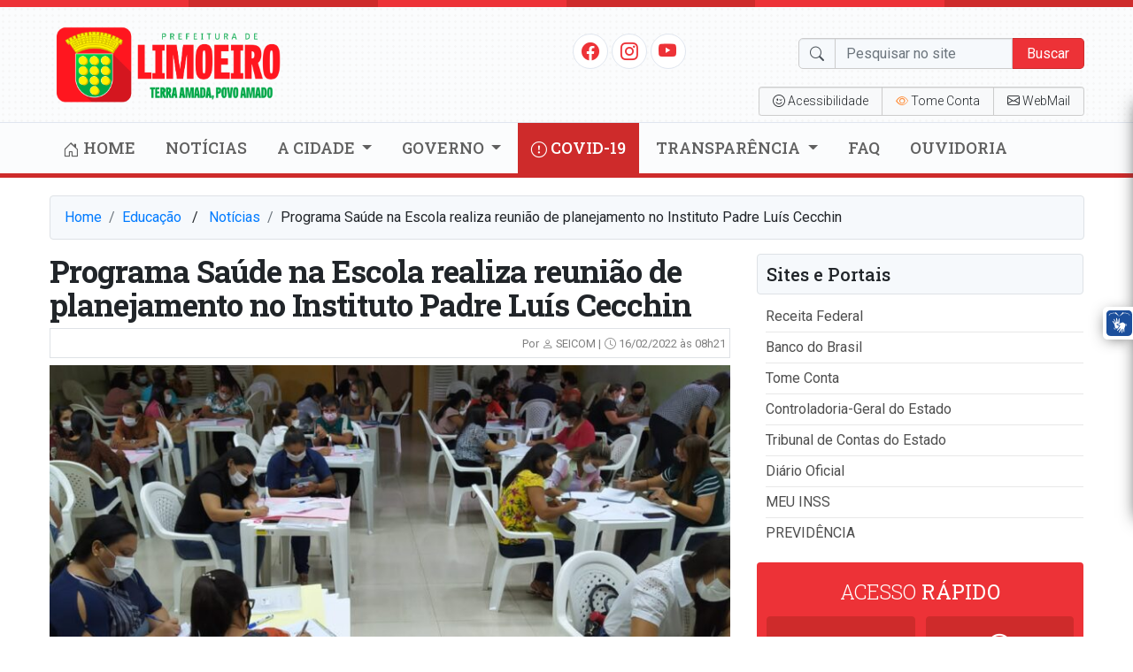

--- FILE ---
content_type: text/html; charset=UTF-8
request_url: https://www.limoeiro.pe.gov.br/2022/programa-saude-na-escola-realiza-reuniao-de-planejamento-no-instituto-padre-luis-cecchin/
body_size: 81107
content:
<!doctype html>
<html lang="pt-BR">
<head>
    <meta charset="utf-8">
    <meta http-equiv="X-UA-Compatible" content="IE=edge">
    <meta name="viewport" content="width=device-width, initial-scale=1, shrink-to-fit=no">
    <title>Programa Saúde na Escola realiza reunião de planejamento no Instituto Padre Luís Cecchin | Prefeitura de Limoeiro</title>
	<!----------META | ULTRA SEO---------------->
    <meta name='theme-color' content='#ed3237'>
    <meta property="og:locale" content="pt_BR"/>
    <meta name="description" content="Foto: Luiz Pereira Neto/Prefeitura de Limoeiro Na atual gestão do município de Limoeiro, Educação e Saúde caminham lado a lado. Com o início do ano letivo, o Programa&hellip;" />
    <meta property="og:site_name" content="Prefeitura de Limoeiro" />
    <meta property="og:type" content="article" />
    <meta property="og:url" content="https://www.limoeiro.pe.gov.br/2022/programa-saude-na-escola-realiza-reuniao-de-planejamento-no-instituto-padre-luis-cecchin/" />
    <meta property="og:title" content="Programa Saúde na Escola realiza reunião de planejamento no Instituto Padre Luís Cecchin" />
    <meta property="og:image" content="https://prefeitura-de-limoeiro.b-cdn.net/wp-content/uploads/2022/02/IMG-20220216-WA0055-800x500.jpg"/>
    <meta property="og:image:width" content="800">
    <meta property="og:image:height" content="500">
    <meta property="og:description" content="Foto: Luiz Pereira Neto/Prefeitura de Limoeiro Na atual gestão do município de Limoeiro, Educação e Saúde caminham lado a lado. Com o início do ano letivo, o Programa&hellip;" />
    <meta name="twitter:text:title" content="Programa Saúde na Escola realiza reunião de planejamento no Instituto Padre Luís Cecchin"/>
    <meta name="twitter:image" content="https://prefeitura-de-limoeiro.b-cdn.net/wp-content/uploads/2022/02/IMG-20220216-WA0055-800x500.jpg" />
    <meta name="twitter:card" content="summary_large_image" />
    <!----------FIM META | ULTRA SEO------------->
<meta name='robots' content='max-image-preview:large' />
<link rel='dns-prefetch' href='//fonts.googleapis.com' />
<link rel='preconnect' href='https://prefeitura-de-limoeiro.b-cdn.net' />
<link rel="alternate" type="application/rss+xml" title="Feed de comentários para Prefeitura de Limoeiro &raquo; Programa Saúde na Escola realiza reunião de planejamento no Instituto Padre Luís Cecchin" href="https://www.limoeiro.pe.gov.br/2022/programa-saude-na-escola-realiza-reuniao-de-planejamento-no-instituto-padre-luis-cecchin/feed/" />
<link rel="alternate" title="oEmbed (JSON)" type="application/json+oembed" href="https://www.limoeiro.pe.gov.br/wp-json/oembed/1.0/embed?url=https%3A%2F%2Fwww.limoeiro.pe.gov.br%2F2022%2Fprograma-saude-na-escola-realiza-reuniao-de-planejamento-no-instituto-padre-luis-cecchin%2F" />
<link rel="alternate" title="oEmbed (XML)" type="text/xml+oembed" href="https://www.limoeiro.pe.gov.br/wp-json/oembed/1.0/embed?url=https%3A%2F%2Fwww.limoeiro.pe.gov.br%2F2022%2Fprograma-saude-na-escola-realiza-reuniao-de-planejamento-no-instituto-padre-luis-cecchin%2F&#038;format=xml" />
<style id='wp-img-auto-sizes-contain-inline-css' type='text/css'>
img:is([sizes=auto i],[sizes^="auto," i]){contain-intrinsic-size:3000px 1500px}
/*# sourceURL=wp-img-auto-sizes-contain-inline-css */
</style>
<style id='wp-block-library-inline-css' type='text/css'>
:root{--wp-block-synced-color:#7a00df;--wp-block-synced-color--rgb:122,0,223;--wp-bound-block-color:var(--wp-block-synced-color);--wp-editor-canvas-background:#ddd;--wp-admin-theme-color:#007cba;--wp-admin-theme-color--rgb:0,124,186;--wp-admin-theme-color-darker-10:#006ba1;--wp-admin-theme-color-darker-10--rgb:0,107,160.5;--wp-admin-theme-color-darker-20:#005a87;--wp-admin-theme-color-darker-20--rgb:0,90,135;--wp-admin-border-width-focus:2px}@media (min-resolution:192dpi){:root{--wp-admin-border-width-focus:1.5px}}.wp-element-button{cursor:pointer}:root .has-very-light-gray-background-color{background-color:#eee}:root .has-very-dark-gray-background-color{background-color:#313131}:root .has-very-light-gray-color{color:#eee}:root .has-very-dark-gray-color{color:#313131}:root .has-vivid-green-cyan-to-vivid-cyan-blue-gradient-background{background:linear-gradient(135deg,#00d084,#0693e3)}:root .has-purple-crush-gradient-background{background:linear-gradient(135deg,#34e2e4,#4721fb 50%,#ab1dfe)}:root .has-hazy-dawn-gradient-background{background:linear-gradient(135deg,#faaca8,#dad0ec)}:root .has-subdued-olive-gradient-background{background:linear-gradient(135deg,#fafae1,#67a671)}:root .has-atomic-cream-gradient-background{background:linear-gradient(135deg,#fdd79a,#004a59)}:root .has-nightshade-gradient-background{background:linear-gradient(135deg,#330968,#31cdcf)}:root .has-midnight-gradient-background{background:linear-gradient(135deg,#020381,#2874fc)}:root{--wp--preset--font-size--normal:16px;--wp--preset--font-size--huge:42px}.has-regular-font-size{font-size:1em}.has-larger-font-size{font-size:2.625em}.has-normal-font-size{font-size:var(--wp--preset--font-size--normal)}.has-huge-font-size{font-size:var(--wp--preset--font-size--huge)}.has-text-align-center{text-align:center}.has-text-align-left{text-align:left}.has-text-align-right{text-align:right}.has-fit-text{white-space:nowrap!important}#end-resizable-editor-section{display:none}.aligncenter{clear:both}.items-justified-left{justify-content:flex-start}.items-justified-center{justify-content:center}.items-justified-right{justify-content:flex-end}.items-justified-space-between{justify-content:space-between}.screen-reader-text{border:0;clip-path:inset(50%);height:1px;margin:-1px;overflow:hidden;padding:0;position:absolute;width:1px;word-wrap:normal!important}.screen-reader-text:focus{background-color:#ddd;clip-path:none;color:#444;display:block;font-size:1em;height:auto;left:5px;line-height:normal;padding:15px 23px 14px;text-decoration:none;top:5px;width:auto;z-index:100000}html :where(.has-border-color){border-style:solid}html :where([style*=border-top-color]){border-top-style:solid}html :where([style*=border-right-color]){border-right-style:solid}html :where([style*=border-bottom-color]){border-bottom-style:solid}html :where([style*=border-left-color]){border-left-style:solid}html :where([style*=border-width]){border-style:solid}html :where([style*=border-top-width]){border-top-style:solid}html :where([style*=border-right-width]){border-right-style:solid}html :where([style*=border-bottom-width]){border-bottom-style:solid}html :where([style*=border-left-width]){border-left-style:solid}html :where(img[class*=wp-image-]){height:auto;max-width:100%}:where(figure){margin:0 0 1em}html :where(.is-position-sticky){--wp-admin--admin-bar--position-offset:var(--wp-admin--admin-bar--height,0px)}@media screen and (max-width:600px){html :where(.is-position-sticky){--wp-admin--admin-bar--position-offset:0px}}

/*# sourceURL=wp-block-library-inline-css */
</style><style id='wp-block-image-inline-css' type='text/css'>
.wp-block-image>a,.wp-block-image>figure>a{display:inline-block}.wp-block-image img{box-sizing:border-box;height:auto;max-width:100%;vertical-align:bottom}@media not (prefers-reduced-motion){.wp-block-image img.hide{visibility:hidden}.wp-block-image img.show{animation:show-content-image .4s}}.wp-block-image[style*=border-radius] img,.wp-block-image[style*=border-radius]>a{border-radius:inherit}.wp-block-image.has-custom-border img{box-sizing:border-box}.wp-block-image.aligncenter{text-align:center}.wp-block-image.alignfull>a,.wp-block-image.alignwide>a{width:100%}.wp-block-image.alignfull img,.wp-block-image.alignwide img{height:auto;width:100%}.wp-block-image .aligncenter,.wp-block-image .alignleft,.wp-block-image .alignright,.wp-block-image.aligncenter,.wp-block-image.alignleft,.wp-block-image.alignright{display:table}.wp-block-image .aligncenter>figcaption,.wp-block-image .alignleft>figcaption,.wp-block-image .alignright>figcaption,.wp-block-image.aligncenter>figcaption,.wp-block-image.alignleft>figcaption,.wp-block-image.alignright>figcaption{caption-side:bottom;display:table-caption}.wp-block-image .alignleft{float:left;margin:.5em 1em .5em 0}.wp-block-image .alignright{float:right;margin:.5em 0 .5em 1em}.wp-block-image .aligncenter{margin-left:auto;margin-right:auto}.wp-block-image :where(figcaption){margin-bottom:1em;margin-top:.5em}.wp-block-image.is-style-circle-mask img{border-radius:9999px}@supports ((-webkit-mask-image:none) or (mask-image:none)) or (-webkit-mask-image:none){.wp-block-image.is-style-circle-mask img{border-radius:0;-webkit-mask-image:url('data:image/svg+xml;utf8,<svg viewBox="0 0 100 100" xmlns="http://www.w3.org/2000/svg"><circle cx="50" cy="50" r="50"/></svg>');mask-image:url('data:image/svg+xml;utf8,<svg viewBox="0 0 100 100" xmlns="http://www.w3.org/2000/svg"><circle cx="50" cy="50" r="50"/></svg>');mask-mode:alpha;-webkit-mask-position:center;mask-position:center;-webkit-mask-repeat:no-repeat;mask-repeat:no-repeat;-webkit-mask-size:contain;mask-size:contain}}:root :where(.wp-block-image.is-style-rounded img,.wp-block-image .is-style-rounded img){border-radius:9999px}.wp-block-image figure{margin:0}.wp-lightbox-container{display:flex;flex-direction:column;position:relative}.wp-lightbox-container img{cursor:zoom-in}.wp-lightbox-container img:hover+button{opacity:1}.wp-lightbox-container button{align-items:center;backdrop-filter:blur(16px) saturate(180%);background-color:#5a5a5a40;border:none;border-radius:4px;cursor:zoom-in;display:flex;height:20px;justify-content:center;opacity:0;padding:0;position:absolute;right:16px;text-align:center;top:16px;width:20px;z-index:100}@media not (prefers-reduced-motion){.wp-lightbox-container button{transition:opacity .2s ease}}.wp-lightbox-container button:focus-visible{outline:3px auto #5a5a5a40;outline:3px auto -webkit-focus-ring-color;outline-offset:3px}.wp-lightbox-container button:hover{cursor:pointer;opacity:1}.wp-lightbox-container button:focus{opacity:1}.wp-lightbox-container button:focus,.wp-lightbox-container button:hover,.wp-lightbox-container button:not(:hover):not(:active):not(.has-background){background-color:#5a5a5a40;border:none}.wp-lightbox-overlay{box-sizing:border-box;cursor:zoom-out;height:100vh;left:0;overflow:hidden;position:fixed;top:0;visibility:hidden;width:100%;z-index:100000}.wp-lightbox-overlay .close-button{align-items:center;cursor:pointer;display:flex;justify-content:center;min-height:40px;min-width:40px;padding:0;position:absolute;right:calc(env(safe-area-inset-right) + 16px);top:calc(env(safe-area-inset-top) + 16px);z-index:5000000}.wp-lightbox-overlay .close-button:focus,.wp-lightbox-overlay .close-button:hover,.wp-lightbox-overlay .close-button:not(:hover):not(:active):not(.has-background){background:none;border:none}.wp-lightbox-overlay .lightbox-image-container{height:var(--wp--lightbox-container-height);left:50%;overflow:hidden;position:absolute;top:50%;transform:translate(-50%,-50%);transform-origin:top left;width:var(--wp--lightbox-container-width);z-index:9999999999}.wp-lightbox-overlay .wp-block-image{align-items:center;box-sizing:border-box;display:flex;height:100%;justify-content:center;margin:0;position:relative;transform-origin:0 0;width:100%;z-index:3000000}.wp-lightbox-overlay .wp-block-image img{height:var(--wp--lightbox-image-height);min-height:var(--wp--lightbox-image-height);min-width:var(--wp--lightbox-image-width);width:var(--wp--lightbox-image-width)}.wp-lightbox-overlay .wp-block-image figcaption{display:none}.wp-lightbox-overlay button{background:none;border:none}.wp-lightbox-overlay .scrim{background-color:#fff;height:100%;opacity:.9;position:absolute;width:100%;z-index:2000000}.wp-lightbox-overlay.active{visibility:visible}@media not (prefers-reduced-motion){.wp-lightbox-overlay.active{animation:turn-on-visibility .25s both}.wp-lightbox-overlay.active img{animation:turn-on-visibility .35s both}.wp-lightbox-overlay.show-closing-animation:not(.active){animation:turn-off-visibility .35s both}.wp-lightbox-overlay.show-closing-animation:not(.active) img{animation:turn-off-visibility .25s both}.wp-lightbox-overlay.zoom.active{animation:none;opacity:1;visibility:visible}.wp-lightbox-overlay.zoom.active .lightbox-image-container{animation:lightbox-zoom-in .4s}.wp-lightbox-overlay.zoom.active .lightbox-image-container img{animation:none}.wp-lightbox-overlay.zoom.active .scrim{animation:turn-on-visibility .4s forwards}.wp-lightbox-overlay.zoom.show-closing-animation:not(.active){animation:none}.wp-lightbox-overlay.zoom.show-closing-animation:not(.active) .lightbox-image-container{animation:lightbox-zoom-out .4s}.wp-lightbox-overlay.zoom.show-closing-animation:not(.active) .lightbox-image-container img{animation:none}.wp-lightbox-overlay.zoom.show-closing-animation:not(.active) .scrim{animation:turn-off-visibility .4s forwards}}@keyframes show-content-image{0%{visibility:hidden}99%{visibility:hidden}to{visibility:visible}}@keyframes turn-on-visibility{0%{opacity:0}to{opacity:1}}@keyframes turn-off-visibility{0%{opacity:1;visibility:visible}99%{opacity:0;visibility:visible}to{opacity:0;visibility:hidden}}@keyframes lightbox-zoom-in{0%{transform:translate(calc((-100vw + var(--wp--lightbox-scrollbar-width))/2 + var(--wp--lightbox-initial-left-position)),calc(-50vh + var(--wp--lightbox-initial-top-position))) scale(var(--wp--lightbox-scale))}to{transform:translate(-50%,-50%) scale(1)}}@keyframes lightbox-zoom-out{0%{transform:translate(-50%,-50%) scale(1);visibility:visible}99%{visibility:visible}to{transform:translate(calc((-100vw + var(--wp--lightbox-scrollbar-width))/2 + var(--wp--lightbox-initial-left-position)),calc(-50vh + var(--wp--lightbox-initial-top-position))) scale(var(--wp--lightbox-scale));visibility:hidden}}
/*# sourceURL=https://www.limoeiro.pe.gov.br/wp-includes/blocks/image/style.min.css */
</style>
<style id='wp-block-paragraph-inline-css' type='text/css'>
.is-small-text{font-size:.875em}.is-regular-text{font-size:1em}.is-large-text{font-size:2.25em}.is-larger-text{font-size:3em}.has-drop-cap:not(:focus):first-letter{float:left;font-size:8.4em;font-style:normal;font-weight:100;line-height:.68;margin:.05em .1em 0 0;text-transform:uppercase}body.rtl .has-drop-cap:not(:focus):first-letter{float:none;margin-left:.1em}p.has-drop-cap.has-background{overflow:hidden}:root :where(p.has-background){padding:1.25em 2.375em}:where(p.has-text-color:not(.has-link-color)) a{color:inherit}p.has-text-align-left[style*="writing-mode:vertical-lr"],p.has-text-align-right[style*="writing-mode:vertical-rl"]{rotate:180deg}
/*# sourceURL=https://www.limoeiro.pe.gov.br/wp-includes/blocks/paragraph/style.min.css */
</style>
<style id='global-styles-inline-css' type='text/css'>
:root{--wp--preset--aspect-ratio--square: 1;--wp--preset--aspect-ratio--4-3: 4/3;--wp--preset--aspect-ratio--3-4: 3/4;--wp--preset--aspect-ratio--3-2: 3/2;--wp--preset--aspect-ratio--2-3: 2/3;--wp--preset--aspect-ratio--16-9: 16/9;--wp--preset--aspect-ratio--9-16: 9/16;--wp--preset--color--black: #000000;--wp--preset--color--cyan-bluish-gray: #abb8c3;--wp--preset--color--white: #ffffff;--wp--preset--color--pale-pink: #f78da7;--wp--preset--color--vivid-red: #cf2e2e;--wp--preset--color--luminous-vivid-orange: #ff6900;--wp--preset--color--luminous-vivid-amber: #fcb900;--wp--preset--color--light-green-cyan: #7bdcb5;--wp--preset--color--vivid-green-cyan: #00d084;--wp--preset--color--pale-cyan-blue: #8ed1fc;--wp--preset--color--vivid-cyan-blue: #0693e3;--wp--preset--color--vivid-purple: #9b51e0;--wp--preset--gradient--vivid-cyan-blue-to-vivid-purple: linear-gradient(135deg,rgb(6,147,227) 0%,rgb(155,81,224) 100%);--wp--preset--gradient--light-green-cyan-to-vivid-green-cyan: linear-gradient(135deg,rgb(122,220,180) 0%,rgb(0,208,130) 100%);--wp--preset--gradient--luminous-vivid-amber-to-luminous-vivid-orange: linear-gradient(135deg,rgb(252,185,0) 0%,rgb(255,105,0) 100%);--wp--preset--gradient--luminous-vivid-orange-to-vivid-red: linear-gradient(135deg,rgb(255,105,0) 0%,rgb(207,46,46) 100%);--wp--preset--gradient--very-light-gray-to-cyan-bluish-gray: linear-gradient(135deg,rgb(238,238,238) 0%,rgb(169,184,195) 100%);--wp--preset--gradient--cool-to-warm-spectrum: linear-gradient(135deg,rgb(74,234,220) 0%,rgb(151,120,209) 20%,rgb(207,42,186) 40%,rgb(238,44,130) 60%,rgb(251,105,98) 80%,rgb(254,248,76) 100%);--wp--preset--gradient--blush-light-purple: linear-gradient(135deg,rgb(255,206,236) 0%,rgb(152,150,240) 100%);--wp--preset--gradient--blush-bordeaux: linear-gradient(135deg,rgb(254,205,165) 0%,rgb(254,45,45) 50%,rgb(107,0,62) 100%);--wp--preset--gradient--luminous-dusk: linear-gradient(135deg,rgb(255,203,112) 0%,rgb(199,81,192) 50%,rgb(65,88,208) 100%);--wp--preset--gradient--pale-ocean: linear-gradient(135deg,rgb(255,245,203) 0%,rgb(182,227,212) 50%,rgb(51,167,181) 100%);--wp--preset--gradient--electric-grass: linear-gradient(135deg,rgb(202,248,128) 0%,rgb(113,206,126) 100%);--wp--preset--gradient--midnight: linear-gradient(135deg,rgb(2,3,129) 0%,rgb(40,116,252) 100%);--wp--preset--font-size--small: 13px;--wp--preset--font-size--medium: 20px;--wp--preset--font-size--large: 36px;--wp--preset--font-size--x-large: 42px;--wp--preset--spacing--20: 0.44rem;--wp--preset--spacing--30: 0.67rem;--wp--preset--spacing--40: 1rem;--wp--preset--spacing--50: 1.5rem;--wp--preset--spacing--60: 2.25rem;--wp--preset--spacing--70: 3.38rem;--wp--preset--spacing--80: 5.06rem;--wp--preset--shadow--natural: 6px 6px 9px rgba(0, 0, 0, 0.2);--wp--preset--shadow--deep: 12px 12px 50px rgba(0, 0, 0, 0.4);--wp--preset--shadow--sharp: 6px 6px 0px rgba(0, 0, 0, 0.2);--wp--preset--shadow--outlined: 6px 6px 0px -3px rgb(255, 255, 255), 6px 6px rgb(0, 0, 0);--wp--preset--shadow--crisp: 6px 6px 0px rgb(0, 0, 0);}:where(.is-layout-flex){gap: 0.5em;}:where(.is-layout-grid){gap: 0.5em;}body .is-layout-flex{display: flex;}.is-layout-flex{flex-wrap: wrap;align-items: center;}.is-layout-flex > :is(*, div){margin: 0;}body .is-layout-grid{display: grid;}.is-layout-grid > :is(*, div){margin: 0;}:where(.wp-block-columns.is-layout-flex){gap: 2em;}:where(.wp-block-columns.is-layout-grid){gap: 2em;}:where(.wp-block-post-template.is-layout-flex){gap: 1.25em;}:where(.wp-block-post-template.is-layout-grid){gap: 1.25em;}.has-black-color{color: var(--wp--preset--color--black) !important;}.has-cyan-bluish-gray-color{color: var(--wp--preset--color--cyan-bluish-gray) !important;}.has-white-color{color: var(--wp--preset--color--white) !important;}.has-pale-pink-color{color: var(--wp--preset--color--pale-pink) !important;}.has-vivid-red-color{color: var(--wp--preset--color--vivid-red) !important;}.has-luminous-vivid-orange-color{color: var(--wp--preset--color--luminous-vivid-orange) !important;}.has-luminous-vivid-amber-color{color: var(--wp--preset--color--luminous-vivid-amber) !important;}.has-light-green-cyan-color{color: var(--wp--preset--color--light-green-cyan) !important;}.has-vivid-green-cyan-color{color: var(--wp--preset--color--vivid-green-cyan) !important;}.has-pale-cyan-blue-color{color: var(--wp--preset--color--pale-cyan-blue) !important;}.has-vivid-cyan-blue-color{color: var(--wp--preset--color--vivid-cyan-blue) !important;}.has-vivid-purple-color{color: var(--wp--preset--color--vivid-purple) !important;}.has-black-background-color{background-color: var(--wp--preset--color--black) !important;}.has-cyan-bluish-gray-background-color{background-color: var(--wp--preset--color--cyan-bluish-gray) !important;}.has-white-background-color{background-color: var(--wp--preset--color--white) !important;}.has-pale-pink-background-color{background-color: var(--wp--preset--color--pale-pink) !important;}.has-vivid-red-background-color{background-color: var(--wp--preset--color--vivid-red) !important;}.has-luminous-vivid-orange-background-color{background-color: var(--wp--preset--color--luminous-vivid-orange) !important;}.has-luminous-vivid-amber-background-color{background-color: var(--wp--preset--color--luminous-vivid-amber) !important;}.has-light-green-cyan-background-color{background-color: var(--wp--preset--color--light-green-cyan) !important;}.has-vivid-green-cyan-background-color{background-color: var(--wp--preset--color--vivid-green-cyan) !important;}.has-pale-cyan-blue-background-color{background-color: var(--wp--preset--color--pale-cyan-blue) !important;}.has-vivid-cyan-blue-background-color{background-color: var(--wp--preset--color--vivid-cyan-blue) !important;}.has-vivid-purple-background-color{background-color: var(--wp--preset--color--vivid-purple) !important;}.has-black-border-color{border-color: var(--wp--preset--color--black) !important;}.has-cyan-bluish-gray-border-color{border-color: var(--wp--preset--color--cyan-bluish-gray) !important;}.has-white-border-color{border-color: var(--wp--preset--color--white) !important;}.has-pale-pink-border-color{border-color: var(--wp--preset--color--pale-pink) !important;}.has-vivid-red-border-color{border-color: var(--wp--preset--color--vivid-red) !important;}.has-luminous-vivid-orange-border-color{border-color: var(--wp--preset--color--luminous-vivid-orange) !important;}.has-luminous-vivid-amber-border-color{border-color: var(--wp--preset--color--luminous-vivid-amber) !important;}.has-light-green-cyan-border-color{border-color: var(--wp--preset--color--light-green-cyan) !important;}.has-vivid-green-cyan-border-color{border-color: var(--wp--preset--color--vivid-green-cyan) !important;}.has-pale-cyan-blue-border-color{border-color: var(--wp--preset--color--pale-cyan-blue) !important;}.has-vivid-cyan-blue-border-color{border-color: var(--wp--preset--color--vivid-cyan-blue) !important;}.has-vivid-purple-border-color{border-color: var(--wp--preset--color--vivid-purple) !important;}.has-vivid-cyan-blue-to-vivid-purple-gradient-background{background: var(--wp--preset--gradient--vivid-cyan-blue-to-vivid-purple) !important;}.has-light-green-cyan-to-vivid-green-cyan-gradient-background{background: var(--wp--preset--gradient--light-green-cyan-to-vivid-green-cyan) !important;}.has-luminous-vivid-amber-to-luminous-vivid-orange-gradient-background{background: var(--wp--preset--gradient--luminous-vivid-amber-to-luminous-vivid-orange) !important;}.has-luminous-vivid-orange-to-vivid-red-gradient-background{background: var(--wp--preset--gradient--luminous-vivid-orange-to-vivid-red) !important;}.has-very-light-gray-to-cyan-bluish-gray-gradient-background{background: var(--wp--preset--gradient--very-light-gray-to-cyan-bluish-gray) !important;}.has-cool-to-warm-spectrum-gradient-background{background: var(--wp--preset--gradient--cool-to-warm-spectrum) !important;}.has-blush-light-purple-gradient-background{background: var(--wp--preset--gradient--blush-light-purple) !important;}.has-blush-bordeaux-gradient-background{background: var(--wp--preset--gradient--blush-bordeaux) !important;}.has-luminous-dusk-gradient-background{background: var(--wp--preset--gradient--luminous-dusk) !important;}.has-pale-ocean-gradient-background{background: var(--wp--preset--gradient--pale-ocean) !important;}.has-electric-grass-gradient-background{background: var(--wp--preset--gradient--electric-grass) !important;}.has-midnight-gradient-background{background: var(--wp--preset--gradient--midnight) !important;}.has-small-font-size{font-size: var(--wp--preset--font-size--small) !important;}.has-medium-font-size{font-size: var(--wp--preset--font-size--medium) !important;}.has-large-font-size{font-size: var(--wp--preset--font-size--large) !important;}.has-x-large-font-size{font-size: var(--wp--preset--font-size--x-large) !important;}
/*# sourceURL=global-styles-inline-css */
</style>

<style id='classic-theme-styles-inline-css' type='text/css'>
/*! This file is auto-generated */
.wp-block-button__link{color:#fff;background-color:#32373c;border-radius:9999px;box-shadow:none;text-decoration:none;padding:calc(.667em + 2px) calc(1.333em + 2px);font-size:1.125em}.wp-block-file__button{background:#32373c;color:#fff;text-decoration:none}
/*# sourceURL=/wp-includes/css/classic-themes.min.css */
</style>
<link rel='stylesheet' id='editorskit-frontend-css' href='https://www.limoeiro.pe.gov.br/wp-content/plugins/block-options/build/style.build.css?ver=new' type='text/css' media='all' />
<link rel='stylesheet' id='ultra_fonts_custom-css' href='https://fonts.googleapis.com/css2?family=Roboto+Slab%3Awght%40100%3B300%3B400%3B500%3B700%3B900&#038;display=swap&#038;ver=1' type='text/css' media='all' />
<link rel='stylesheet' id='ultra_fonts_roboto-css' href='https://fonts.googleapis.com/css2?family=Roboto%3Aital%2Cwght%400%2C100%3B0%2C300%3B0%2C400%3B0%2C500%3B0%2C700%3B0%2C900%3B1%2C100%3B1%2C300%3B1%2C400%3B1%2C500%3B1%2C700%3B1%2C900&#038;display=swap&#038;ver=2' type='text/css' media='all' />
<link rel='stylesheet' id='portal-css' href='https://prefeitura-de-limoeiro.b-cdn.net/wp-content/themes/prefeitura/css/portal.css?ver=1.9' type='text/css' media='all' />
<link rel="https://api.w.org/" href="https://www.limoeiro.pe.gov.br/wp-json/" /><link rel="alternate" title="JSON" type="application/json" href="https://www.limoeiro.pe.gov.br/wp-json/wp/v2/posts/5321" /><link rel="EditURI" type="application/rsd+xml" title="RSD" href="https://www.limoeiro.pe.gov.br/xmlrpc.php?rsd" />
<meta name="generator" content="WordPress 6.9" />
<link rel="canonical" href="https://www.limoeiro.pe.gov.br/2022/programa-saude-na-escola-realiza-reuniao-de-planejamento-no-instituto-padre-luis-cecchin/" />
<link rel='shortlink' href='https://www.limoeiro.pe.gov.br/?p=5321' />
<style type='text/css'>.ajax_load{display: none;position: fixed;left: 0;top: 0;width: 100%;height: 100%;background: rgba(0,0,0,.5);z-index: 999999;} .ajax_load_box{margin: auto;text-align: center;color: #fff;font-weight: var(--weight-bold);text-shadow: 1px 1px 1px rgba(0,0,0,.5);} </style><div class="ajax_load"><div class="ajax_load_box"><div class="spinner-border" style="width: 3rem; height: 3rem;" role="status"></div><p class="ajax_load_box_title">Aguarde...</p></div></div>        <style type="text/css" id="portal-option-css">
            .portal_primary_color, .pagination .active .page-link{
                background: #ed3237 !important;
            }
            .portal_primary_border_color, .pagination .active .page-link{
                border-color: #ce2b2b !important;
            }
            .portal_primary_text_color{
                color: #ed3237 !important;
            }
            .portal_secondary_color{
                background: #ce2b2b !important;
            }
            .portal_secondary_border_color{
                border-color: #ce2b2b !important;
            }
            .portal_secondary_color:hover{
                background: #ce2b2b !important;
            }
            .portal_tertiary_color{
                background: #33a858 !important;
            }
            .portal_tertiary_border_color{
                border-color: #33a858 !important;
            }
            .portal_tertiary_text_color{
                color: #ffffff !important;
            }
            .portal_icons_service_color{
                color: #ffffff !important;
            }
            .portal_links_footer_color{
                color: #4e4e4e !important;
            }
            .portal_links_footer_color:hover{
                opacity: 0.6 !important;
            }
            .portal_title_h1_footer_color{
                color: #4e4e4e !important;
            }
        </style>
    <style type="text/css" id="portal-option-css">h1, h2, h3, h4, h5, h6{font-family:'Roboto Slab', serif !important;}.header .menu .principal{font-family:'Roboto Slab', serif !important;}.header .menu .principal{text-transform:uppercase !important;}.header .menu .principal ul li a{font-weight:500 !important;}</style>
<style type='text/css'>.header{background: #fbfcfd url(https://prefeitura-de-limoeiro.b-cdn.net/wp-content/themes/prefeitura/images/circle.png) !important};</style><link rel="icon" href="https://prefeitura-de-limoeiro.b-cdn.net/wp-content/uploads/2021/01/cropped-icon-1-32x32.png" sizes="32x32" />
<link rel="icon" href="https://prefeitura-de-limoeiro.b-cdn.net/wp-content/uploads/2021/01/cropped-icon-1-192x192.png" sizes="192x192" />
<link rel="apple-touch-icon" href="https://prefeitura-de-limoeiro.b-cdn.net/wp-content/uploads/2021/01/cropped-icon-1-180x180.png" />
<meta name="msapplication-TileImage" content="https://prefeitura-de-limoeiro.b-cdn.net/wp-content/uploads/2021/01/cropped-icon-1-270x270.png" />
</head>
<body class="">
<div id="fb-root"></div>
<header class="header portal_primary_border_color">
    <div class="d-flex mb-2">
        <div class="w-100 portal_primary_color p-1"></div>
        <div class="w-100 portal_secondary_color p-1"></div>
        <div class="w-100 portal_primary_color p-1"></div>
        <div class="w-100 portal_secondary_color p-1"></div>
        <div class="w-100 portal_primary_color p-1"></div>
        <div class="w-100 portal_secondary_color p-1"></div>
    </div>
    <section class="container">
        <div class="row align-items-center justify-content-between">
            <div class="col col-3 d-sm-none menu-sm"><i class="bi bi-list text-black-50 j_menu"
                                                        style="font-size: 35px"></i></div>
            <div class="col col-md-3 col-sm-6">
                <div class="logo">
                    <a class="text-decoration-none" href="https://www.limoeiro.pe.gov.br"
                       title="Prefeitura de Limoeiro">
						<img class="img-fluid" src="https://prefeitura-de-limoeiro.b-cdn.net/wp-content/uploads/2025/02/cropped-cropped-logo-prefeitura-1.png" alt="Prefeitura de Limoeiro">                    </a>
                </div>
            </div>
            <div class="col d-none d-sm-block col-md-9 col-sm-6 d-print-none">
                <div class="row">
                    <div class="col-md-6 col-sm-12 col-xs-12">
                        <div class="social-icons">
							<li class=''><a href='https://www.facebook.com/prefeituralimoeirope' title='Facebook' target='_blabk'><i class='bi bi-facebook portal_primary_text_color'></i></a></li>							<li class=''><a href='https://www.instagram.com/prefeituralimoeirope' title='Instagram' target='_blabk'><i class='bi bi-instagram portal_primary_text_color'></i></a></li>							<li class=''><a href='#' title='Youtube' target='_blabk'><i class='bi bi-youtube portal_primary_text_color'></i></a></li>							                        </div>
                    </div>
                    <div class="col-md-6 col-sm-12 col-xs-12">
                        <div class="busca">
                            <form class="form-inline" role="search" method="get" action="https://www.limoeiro.pe.gov.br/">
                                <div class="form-group">
                                    <div class="input-group-prepend">
                                        <div class="input-group-text"><i class="bi bi-search"></i></div>
                                    </div>
                                    <input name="s" required value="" type="text" class="form-control"
                                           placeholder="Pesquisar no site">
                                    <button type="submit"
                                            class="btn btn-primary portal_primary_color portal_primary_border_color">
                                        Buscar
                                    </button>
                                </div>
                            </form>
                        </div>
                    </div>
                </div>
                <div class="row">
                    <div class="col-12">
                        <div class="row">
                            <div class="col-md-12 col-sm-12 col-12">
                                <div class="acessibilidade btn-group btn-group-sm">
                                    <a href="javascript:void(0)" class="btn btn-light j_bt_opcoes_acessibilidade"><i
                                                class="bi bi-emoji-wink"></i> <span>Acessibilidade</span></a>
                                    <a href="javascript:void(0)" class="btn btn-light bt-busca j_busca"><i
                                                class="bi bi-search"></i></a>
									<a class='btn btn-light bt-tome' href='http://sistemas.tce.pe.gov.br/tomeconta/Municipio!principal' title='Tome Conta' target='_blabk'><i style='color:#ff8e3a;' class='bi bi-eye'></i> <span>Tome Conta</span></a>									<a class='btn btn-light bt-email' href='https://webmail.limoeiro.pe.gov.br' title='Tome Conta' target='_blabk'><i class='bi bi-envelope'></i> <span>WebMail</span></a>                                </div>
                            </div>
                        </div>
                    </div>
                </div>
            </div>
            <div class="col col-3 d-sm-none menu-sm text-right"><i class="bi bi-search text-black-50 p-2 j_busca"
                                                                   style="font-size: 30px"></i></div>
            <div class="d-block d-sm-none col-md-6 col-sm-12 col-xs-12">
                <div class="busca p-3 border-top">
                    <form class="form-inline" role="search" method="get" action="https://www.limoeiro.pe.gov.br/">
                        <div class="form-group">
                            <div class="input-group-prepend">
                                <div class="input-group-text"><i class="bi bi-search"></i></div>
                            </div>
                            <input name="s" required value="" type="text" class="form-control"
                                   placeholder="Pesquisar no site">
                            <button type="submit"
                                    class="btn btn-primary portal_primary_color portal_primary_border_color">
                                Buscar
                            </button>
                        </div>
                    </form>
                </div>
            </div>
        </div>
    </section>
    <section class="menu">
		<div class="container d-print-none">
<nav class="principal">
<ul>
<li class="nav-item dropdown">
<a class="nav-link "  href="https://www.limoeiro.pe.gov.br/"><i class="bi bi-house-door"></i> Home</a>
</li>
<li class="nav-item dropdown">
<a class="nav-link "  href="https://www.limoeiro.pe.gov.br/category/noticias/">Notícias</a>
</li>
<li class="nav-item dropdown">
<a class="nav-link dropdown-toggle "  href="#" class="dropdown-toggle" data-toggle="dropdown" role="button" aria-haspopup="true" aria-expanded="false">A Cidade <span class="caret"></span></a>
<div class="dropdown-menu">
<a class="dropdown-item"  href="https://www.limoeiro.pe.gov.br/historia/">História</a>

<a class="dropdown-item"  href="https://www.limoeiro.pe.gov.br/pontos-turisticos/">Pontos Turísticos</a>
</div>
</li>
</li>
</li>
<li class="nav-item dropdown">
<a class="nav-link dropdown-toggle "  href="#" class="dropdown-toggle" data-toggle="dropdown" role="button" aria-haspopup="true" aria-expanded="false">Governo <span class="caret"></span></a>
<div class="dropdown-menu">
<a class="dropdown-item"  href="https://www.limoeiro.pe.gov.br/o-prefeito/">O Prefeito</a>

<a class="dropdown-item"  href="https://www.limoeiro.pe.gov.br/o-vice-prefeito/">O Vice Prefeito</a>

<a class="dropdown-item"  href="https://www.limoeiro.pe.gov.br/servicos/">Serviços</a>

<a class="dropdown-item"  href="https://www.limoeiro.pe.gov.br/publicacoes/">Publicações</a>

<a class="dropdown-item"  href="https://www.limoeiro.pe.gov.br/secretarias/">Secretarias</a>

<a class="dropdown-item"  href="https://www.limoeiro.pe.gov.br/orgaos/">Órgãos</a>

<a class="dropdown-item"  href="https://www.limoeiro.pe.gov.br/leis/">Leis</a>

<a class="dropdown-item"  href="https://www.limoeiro.pe.gov.br/decretos/">Decretos</a>

<a class="dropdown-item"  href="https://www.limoeiro.pe.gov.br/estrutura-organizacional/">Estrutura Organizacional</a>

<a class="dropdown-item"  href="https://www.limoeiro.pe.gov.br/unidades-municipais/">Unidades Municipais</a>

<a class="dropdown-item"  href="https://www.limoeiro.pe.gov.br/tag/programa-prefeitas-e-prefeitos-amigos-da-crianca/">Programa Prefeitas e Prefeitos Amigos da Criança</a>
</div>
</li>
</li>
</li>
</li>
</li>
</li>
</li>
</li>
</li>
</li>
</li>
</li>
<li class="nav-item dropdown">
<a class="nav-link portal_secondary_color text-white"  href="https://www.limoeiro.pe.gov.br/covid-19/"><i class="bi bi-exclamation-circle"></i> COVID-19</a>
</li>
<li class="nav-item dropdown">
<a class="nav-link dropdown-toggle "  href="#" class="dropdown-toggle" data-toggle="dropdown" role="button" aria-haspopup="true" aria-expanded="false">Transparência <span class="caret"></span></a>
<div class="dropdown-menu">
<a class="dropdown-item" target='_blank' href="https://www.limoeiro.pe.gov.br/transparencia">Portal da Transparência</a>

<a class="dropdown-item"  href="https://www.limoeiro.pe.gov.br/licitacoes/">Licitações</a>

<a class="dropdown-item"  href="https://www.limoeiro.pe.gov.br/avisos-de-licitacoes/">Avisos de Licitações</a>

<a class="dropdown-item"  href="https://www.limoeiro.pe.gov.br/contratos/">Contratos</a>

<a class="dropdown-item"  href="https://www.limoeiro.pe.gov.br/atas-de-precos/">Atas de Preços</a>

<a class="dropdown-item"  href="https://www.limoeiro.pe.gov.br/chamamentos/">Chamamentos</a>

<a class="dropdown-item"  href="https://www.limoeiro.pe.gov.br/assunto-publicacao/contratacao-direta/">Contratação Direta</a>
</div>
</li>
</li>
</li>
</li>
</li>
</li>
</li>
</li>
<li class="nav-item dropdown">
<a class="nav-link "  href="https://www.limoeiro.pe.gov.br/faq/">FAQ</a>
</li>
<li class="nav-item dropdown">
<a class="nav-link "  href="https://www.limoeiro.pe.gov.br/orgaos/ouvidoria/">Ouvidoria</a>
</li>
</ul>
</nav>
<nav class="menu-responsivo d-none d-sm-block d-lg-none"><ul><li class="j_menu"><a href="javascript:void(0)"><i class="bi bi-layout-text-sidebar-reverse"></i> MENU</a></li></ul></nav>
<div class="bg-opacy j_menu"></div>
</div>
    </section>

    <!-- MODAL - TECLAS DE ATALHO -->
    <div class="modal fade" id="Modalatalhos" tabindex="-1" role="dialog" aria-hidden="true">
        <div class="modal-dialog modal-lg" role="document">
            <div class="modal-content">
                <div class="modal-header">
                    <h5 class="modal-title">Teclas de Atalho</h5>
                    <button type="button" class="close" data-dismiss="modal" aria-label="Close">
                        <span aria-hidden="true">&times;</span>
                    </button>
                </div>
                <div class="modal-body">
                    <p>
                        <strong>
                            Novo modelo de identidade digital padrão do governo federal, aplicado neste portal, atende
                            às principais recomendações de acessibilidade indicadas para web
                        </strong>
                    </p>
                    <p>
                        O termo acessibilidade significa incluir a pessoa com deficiência na participação de atividades
                        como o uso de produtos, serviços e informações. Alguns exemplos são os prédios com rampas de
                        acesso para cadeira de rodas e banheiros adaptados para deficientes.
                    </p>
                    <p>
                        Na internet, acessibilidade refere-se principalmente às recomendações do WCAG (World Content
                        Accessibility Guide) do W3C e no caso do Governo Brasileiro ao e-MAG (Modelo de Acessibilidade
                        em Governo Eletrônico). O e-MAG está alinhado as recomendações internacionais, mas estabelece
                        padrões de comportamento acessível para sites governamentais.
                    </p>
                    <p>
                        Na parte superior do portal existe uma barra de acessibilidade onde se encontra atalhos de
                        navegação padronizados e a opção para alterar o contraste. Essas ferramentas estão disponíveis
                        em todas as páginas do site.
                    </p>
                    <p>
                        <strong>
                            Os atalhos padrões do governo federal são:
                        </strong>
                    </p>
                    <ul>
                        <li>
                            Teclando-se <strong>Alt + 1</strong> em qualquer página do site, chega-se diretamente ao
                            começo do conteúdo principal da página.
                        </li>
                        <li>
                            Teclando-se <strong>Alt + 2</strong> em qualquer página do site, chega-se diretamente ao
                            início do menu principal.
                        </li>
                        <li>
                            Teclando-se <strong>Alt + 3</strong> em qualquer página do site, chega-se diretamente em sua
                            busca interna.
                        </li>
                    </ul>
                    <p>
                        <strong>
                            Os atalhos padrõe do site:
                        </strong>
                    </p>
                    <ul>
                        <li>
                            Teclando-se <strong>Alt + h</strong> em qualquer página do site, chega-se diretamente a
                            HOME.
                        </li>
                        <li>
                            Teclando-se <strong>Alt + t</strong> em qualquer página do site, chega-se diretamente ao
                            PORTAL DA TRANSPARÊNCIA.
                        </li>
                        <li>
                            Teclando-se <strong>Alt + n</strong> em qualquer página do site, chega-se diretamente as
                            NOTÍCIAS.
                        </li>
                        <li>
                            Teclando-se <strong>Alt + s</strong> em qualquer página do site, chega-se diretamente a
                            SECRETARIAS.
                        </li>
                        <li>
                            Teclando-se <strong>Alt + e</strong> em qualquer página do site, chega-se diretamente ao
                            E-SIC.
                        </li>
                        <li>
                            Teclando-se <strong>Alt + o</strong> em qualquer página do site, chega-se diretamente a
                            OUVIDORIA.
                        </li>
                    </ul>
                </div>
                <div class="modal-footer">
                    <button type="button" class="btn btn-secondary" data-dismiss="modal">Fechar</button>
                </div>
            </div>
        </div>
    </div>


</header>    <section class="single-noticias">
        <main class="container">
			<nav aria-label="breadcrumb"><ol class="breadcrumb border"><li class="breadcrumb-item"><a href="https://www.limoeiro.pe.gov.br"> Home </a></li><li class="breadcrumb-item"><a href="https://www.limoeiro.pe.gov.br/category/noticias/educacao/" rel="category tag">Educação</a>⠀/⠀<a href="https://www.limoeiro.pe.gov.br/category/noticias/" rel="category tag">Notícias</a></li><li class="breadcrumb-item">Programa Saúde na Escola realiza reunião de planejamento no Instituto Padre Luís Cecchin</li></ol></nav>            <div class="row">
                <div class="col-md-8">
					                        <article id="post-5321">
                            <div class="title">
                                <h1>Programa Saúde na Escola realiza reunião de planejamento no Instituto Padre Luís Cecchin</h1>
                                <div class="mb-2 border p-1 text-right">
                                    <small class="text-black-50">Por <i
                                                class="bi bi-person"></i> SEICOM |</small> <small
                                            class="text-black-50"><i
                                                class="bi bi-clock"></i> 16/02/2022 às 08h21                                    </small>
                                </div>
                            </div>
                            <div class="post-content">
								
<figure class="wp-block-image size-large"><img fetchpriority="high" decoding="async" width="800" height="500" src="https://prefeitura-de-limoeiro.b-cdn.net/wp-content/uploads/2022/02/IMG-20220216-WA0055-800x500.jpg" alt="" class="wp-image-5322"/><figcaption>Foto: Luiz Pereira Neto/Prefeitura de Limoeiro</figcaption></figure>



<p>Na atual gestão do município de Limoeiro, Educação e Saúde caminham lado a lado. Com o início do ano letivo, o Programa Saúde na Escola (PSE) ratifica a integração entre as secretarias. Nesta terça-feira (15), no auditório do Instituto Padre Luís Cecchin (IPLC), foi promovida a primeira reunião de planejamento do PSE. O encontro contou com a participação de professores e gestores das escolas municipais e estaduais, além das enfermeiras das Unidades Básicas de Saúde (UBS).</p>



<p>O PSE é um programa ministerial e intersetorial que objetiva desenvolver ações de promoção à saúde e prevenção de doenças e agravos. “O objetivo da reunião foi mapear quais são as escolas que terão ações desenvolvidas, abarcando o Programa Saúde na Escola e as Unidades Básicas de Saúde. Traçamos ainda como objetivo estimular o vínculo das enfermeiras com os articuladores de cada escola”, destacou a coordenadora da Atenção Básica, enfermeira Emmanuela Kethully.</p>



<p>Com a pandemia do novo coronavírus, há dois anos, diversas ações ficaram inviabilizadas. “Estamos retomando o planejamento em 2022, buscando resgatar essas ações, porque sabemos da importância delas para estarem requalificando o processo de cuidado dos nossos usuários. Além disso, não tem como fazer ações de saúde apenas dentro do setor Saúde. A parceria com a Educação é de extrema importância para o acompanhamento dos usuários”, reforçou Emanuella.</p>



<p>Neste primeiro encontro, articuladores educacionais e enfermeiras realizaram um planejamento quadrimestral, ou seja, ações que serão desenvolvidas até o mês de junho. “O programa atende de forma integralizada, porque a saúde adentra o território da escola para realizar ações de promoção e prevenção de saúde dos alunos. É um momento em que as escolas e as unidades de saúde se unem para colocar essas ações durante o ano letivo”, enfatizou a técnica educacional Marta Nascimento.</p>



<figure class="wp-block-image size-large is-resized"><img decoding="async" src="https://prefeitura-de-limoeiro.b-cdn.net/wp-content/uploads/2022/02/IMG-20220216-WA0061-800x500.jpg" alt="" class="wp-image-5323" width="391" height="243"/><figcaption>Foto: Vinícius Emanuel/Prefeitura de Limoeiro</figcaption></figure>



<p>A pauta da reunião de planejamento também avaliou a obrigatoriedade de a temática Covid-19 ser trabalhada durante todo o ano letivo e de ocorrer a inserção dos assuntos que serão desenvolvidos pelo PSE no currículo das escolas envolvidas. Com o início das aulas em todas as redes no formato presencial, as secretarias de Educação e de Saúde reforçaram os protocolos sanitários contra a pandemia e a fiscalização para o cumprimento das medidas estabelecidas.</p>



<p>“Eu costumo falar que a saúde começa pela educação. Então nós, profissionais de saúde, como também os articuladores das escolas, estamos reunidos para traçarmos todo o planejamento das ações. São treze eixos temáticos que serão desenvolvimentos ao longo do ano letivo de 2022. Temos que fazer essa integração entre Saúde e Educação para estarmos trabalhando na própria escola vinculada à Unidade Básica de Saúde”, explicou a secretária de Saúde, Paloma Sonally.</p>



<p>A parceria possibilitará ações de acompanhamento e monitoramento dos estudantes das redes municipal e estadual. “Nossas enfermeiras são as gerentes das Unidades Básicas de Saúde. Junto com o articulador de cada escola do seu território, ela vai traçar o planejamento do que será trabalhado durante todo o ano. Temos que atingir cem por cento dos alunos daquela escola pactuada. É meta e existe o monitoramento da Secretaria e do Ministério da Saúde”, pontou a secretária.</p>
                            </div>
                            <div class="mb-2">
								<a href="https://www.limoeiro.pe.gov.br/tag/educacao-e-esportes/" class="btn btn-secondary btn-sm mr-1 mb-1"><i class="bi bi-tag"></i> Educação e Esportes</a><a href="https://www.limoeiro.pe.gov.br/tag/instituto-padre-luis-cecchin/" class="btn btn-secondary btn-sm mr-1 mb-1"><i class="bi bi-tag"></i> Instituto Padre Luís Cecchin</a><a href="https://www.limoeiro.pe.gov.br/tag/prefeitura-de-limoeiro/" class="btn btn-secondary btn-sm mr-1 mb-1"><i class="bi bi-tag"></i> Prefeitura de Limoeiro</a><a href="https://www.limoeiro.pe.gov.br/tag/programa-saude-na-escola/" class="btn btn-secondary btn-sm mr-1 mb-1"><i class="bi bi-tag"></i> Programa Saúde na Escola</a><a href="https://www.limoeiro.pe.gov.br/tag/saude-2/" class="btn btn-secondary btn-sm mr-1 mb-1"><i class="bi bi-tag"></i> Saúde</a>                            </div>
                            <div class="mb-1 border rounded p-1 text-right">
                                <small class="text-uppercase text-black-50">
                                    <i class="bi bi-share"></i> Compartilhar:
                                    <button title="Compartilhar no Facebook"
                                            onclick="window.open('http://www.facebook.com/sharer.php?u=https://www.limoeiro.pe.gov.br/2022/programa-saude-na-escola-realiza-reuniao-de-planejamento-no-instituto-padre-luis-cecchin/', 'Programa Saúde na Escola realiza reunião de planejamento no Instituto Padre Luís Cecchin', 'toolbar=0, status=0, width=650, height=450');"
                                            class="btn btn-primary" target="_blank"><i
                                                class="bi bi-facebook"></i></button>
                                    <a title="Compartilhar no WhatsApp"
                                       href="whatsapp://send?text=Programa Saúde na Escola realiza reunião de planejamento no Instituto Padre Luís Cecchin: https://www.limoeiro.pe.gov.br/2022/programa-saude-na-escola-realiza-reuniao-de-planejamento-no-instituto-padre-luis-cecchin/"
                                       class="btn btn-success" target="_blank"><i class="bi bi-whatsapp"></i></a>
                                </small>
                            </div>
                            <div class="mb-2 border rounded p-1">
                                <small class="text-black-50">
                                    <span class="font-weight-bold"><i class="bi bi-link"></i> Link da página:</span>
                                    <input class="form-control form-control-sm"
                                           value="https://www.limoeiro.pe.gov.br/?p=5321"/>
                                </small>
                            </div>
                        </article>
					                    <h3 class="mt-4 d-print-none">Veja mais <i class="bi bi-arrow-down-short"></i></h3>
                    <div class="listar-noticias d-print-none">
						<article class="p-2 col-12 col-sm-6 col-md-6 col-lg-4"><a href="https://www.limoeiro.pe.gov.br/2026/prefeitura-inaugura-espaco-limofit-na-academia-da-saude-do-jua/" title="Prefeitura inaugura Espaço LimoFit na Academia da Saúde do Juá">
    <div class="blocos h-100 shadow-sm rounded">
        <div class="capa">
            <img class="img-fluid" alt="Prefeitura inaugura Espaço LimoFit na Academia da Saúde do Juá" src="https://prefeitura-de-limoeiro.b-cdn.net/wp-content/uploads/2026/01/1000123239-700x400.jpg"/>
        </div>
        <div class="descrisao">
            <span class="portal_tertiary_color portal_tertiary_border_color portal_tertiary_text_color">Notícias</span>
            <h1>Prefeitura inaugura Espaço LimoFit na Academia da Saúde do Juá</h1>
        </div>
    </div>
</a></article><article class="p-2 col-12 col-sm-6 col-md-6 col-lg-4"><a href="https://www.limoeiro.pe.gov.br/2026/prefeitura-de-limoeiro-inicia-realocacao-dos-feirantes-para-o-novo-patio-do-mangaio/" title="Prefeitura de Limoeiro inicia realocação dos feirantes para o novo Pátio do Mangaio">
    <div class="blocos h-100 shadow-sm rounded">
        <div class="capa">
            <img class="img-fluid" alt="Prefeitura de Limoeiro inicia realocação dos feirantes para o novo Pátio do Mangaio" src="https://prefeitura-de-limoeiro.b-cdn.net/wp-content/uploads/2026/01/1000112335-700x400.jpg"/>
        </div>
        <div class="descrisao">
            <span class="portal_tertiary_color portal_tertiary_border_color portal_tertiary_text_color">Economia</span>
            <h1>Prefeitura de Limoeiro inicia realocação dos feirantes para o novo Pátio do Mangaio</h1>
        </div>
    </div>
</a></article><article class="p-2 col-12 col-sm-6 col-md-6 col-lg-4"><a href="https://www.limoeiro.pe.gov.br/2025/profissionais-que-dao-show-palestra-na-secretaria-de-desenvolvimento-social-de-limoeiro-fecha-2025-com-chave-de-ouro/" title="&#8216;Profissionais que dão show&#8217;: palestra na Secretaria de Desenvolvimento Social de Limoeiro fecha 2025 com chave de ouro">
    <div class="blocos h-100 shadow-sm rounded">
        <div class="capa">
            <img class="img-fluid" alt="&#8216;Profissionais que dão show&#8217;: palestra na Secretaria de Desenvolvimento Social de Limoeiro fecha 2025 com chave de ouro" src="https://prefeitura-de-limoeiro.b-cdn.net/wp-content/uploads/2025/12/1000101326-700x400.jpg"/>
        </div>
        <div class="descrisao">
            <span class="portal_tertiary_color portal_tertiary_border_color portal_tertiary_text_color">Assistência Social</span>
            <h1>&#8216;Profissionais que dão show&#8217;: palestra na Secretaria de Desenvolvimento Social de Limoeiro fecha 2025 com chave de ouro</h1>
        </div>
    </div>
</a></article><article class="p-2 col-12 col-sm-6 col-md-6 col-lg-4"><a href="https://www.limoeiro.pe.gov.br/2025/secretaria-de-educacao-e-esportes-de-limoeiro-promove-iv-colegiado-para-avaliar-acoes-do-ano-letivo-de-2025/" title="Secretaria de Educação e Esportes de Limoeiro promove IV Colegiado para avaliar ações do ano letivo de 2025">
    <div class="blocos h-100 shadow-sm rounded">
        <div class="capa">
            <img class="img-fluid" alt="Secretaria de Educação e Esportes de Limoeiro promove IV Colegiado para avaliar ações do ano letivo de 2025" src="https://prefeitura-de-limoeiro.b-cdn.net/wp-content/uploads/2025/12/1000099222-700x400.jpg"/>
        </div>
        <div class="descrisao">
            <span class="portal_tertiary_color portal_tertiary_border_color portal_tertiary_text_color">Educação</span>
            <h1>Secretaria de Educação e Esportes de Limoeiro promove IV Colegiado para avaliar ações do ano letivo de 2025</h1>
        </div>
    </div>
</a></article><article class="p-2 col-12 col-sm-6 col-md-6 col-lg-4"><a href="https://www.limoeiro.pe.gov.br/2025/natal-na-terra-amada-programacao-natalina-da-prefeitura-anima-e-encanta-as-comunidades-de-limoeiro/" title="Natal na Terra Amada: programação natalina da Prefeitura anima e encanta as comunidades de Limoeiro">
    <div class="blocos h-100 shadow-sm rounded">
        <div class="capa">
            <img class="img-fluid" alt="Natal na Terra Amada: programação natalina da Prefeitura anima e encanta as comunidades de Limoeiro" src="https://prefeitura-de-limoeiro.b-cdn.net/wp-content/uploads/2025/12/1000099280-1-700x400.jpg"/>
        </div>
        <div class="descrisao">
            <span class="portal_tertiary_color portal_tertiary_border_color portal_tertiary_text_color">Cultura</span>
            <h1>Natal na Terra Amada: programação natalina da Prefeitura anima e encanta as comunidades de Limoeiro</h1>
        </div>
    </div>
</a></article><article class="p-2 col-12 col-sm-6 col-md-6 col-lg-4"><a href="https://www.limoeiro.pe.gov.br/2025/ppf-conquista-bicampeonato-da-copa-terra-amada-de-futebol-feminino/" title="PPF conquista bicampeonato da Copa Terra Amada de Futebol Feminino">
    <div class="blocos h-100 shadow-sm rounded">
        <div class="capa">
            <img class="img-fluid" alt="PPF conquista bicampeonato da Copa Terra Amada de Futebol Feminino" src="https://prefeitura-de-limoeiro.b-cdn.net/wp-content/uploads/2025/12/1000099343-700x400.jpg"/>
        </div>
        <div class="descrisao">
            <span class="portal_tertiary_color portal_tertiary_border_color portal_tertiary_text_color">Esportes</span>
            <h1>PPF conquista bicampeonato da Copa Terra Amada de Futebol Feminino</h1>
        </div>
    </div>
</a></article>                    </div>
                </div>
                <div class="col-md-4 d-print-none">
					<aside id="nav_menu-2" class="widget mb-3 widget_nav_menu"><h3 class="widget-title border rounded">Sites e Portais</h3><div class="menu-sites-e-portais-container"><ul id="menu-sites-e-portais" class="menu"><li id="menu-item-110" class="menu-item menu-item-type-custom menu-item-object-custom menu-item-110"><a target="_blank" href="http://www.receita.fazenda.gov.br/">Receita Federal</a></li>
<li id="menu-item-111" class="menu-item menu-item-type-custom menu-item-object-custom menu-item-111"><a target="_blank" href="http://www.bb.com.br/">Banco do Brasil</a></li>
<li id="menu-item-112" class="menu-item menu-item-type-custom menu-item-object-custom menu-item-112"><a target="_blank" href="http://sistemas.tce.pe.gov.br/tomeconta/Municipio!principal">Tome Conta</a></li>
<li id="menu-item-113" class="menu-item menu-item-type-custom menu-item-object-custom menu-item-113"><a target="_blank" href="http://www.cge.pe.gov.br/">Controladoria-Geral do Estado</a></li>
<li id="menu-item-114" class="menu-item menu-item-type-custom menu-item-object-custom menu-item-114"><a target="_blank" href="http://www.tce.pe.gov.br/">Tribunal de Contas do Estado</a></li>
<li id="menu-item-115" class="menu-item menu-item-type-custom menu-item-object-custom menu-item-115"><a target="_blank" href="http://www.diariomunicipal.com.br/amupe/">Diário Oficial</a></li>
<li id="menu-item-116" class="menu-item menu-item-type-custom menu-item-object-custom menu-item-116"><a target="_blank" href="https://meu.inss.gov.br/">MEU INSS</a></li>
<li id="menu-item-117" class="menu-item menu-item-type-custom menu-item-object-custom menu-item-117"><a target="_blank" href="http://www.previdencia.gov.br/">PREVIDÊNCIA</a></li>
</ul></div></aside>
<div class="sidebar sticky-top d-print-none">
    <div class="servicos portal_primary_color mb-4">
        <h1>Acesso <strong>Rápido</strong></h1>
        <div class="listar">
			<div class="col-6 col-sm-6 col-md-6 m-0 p-1"><a target='_black' href='https://webmail.limoeiro.pe.gov.br' title="WebMail">
    <div  class="s-item h-100 portal_secondary_color portal_secondary_border_color">
        <div class="bloco">
			                <div class="icon portal_icons_service_color">
                    <i class="bi bi-envelope"></i>
                </div>
			            <div class="name">WebMail</div>
        </div>
    </div>
</a></div><div class="col-6 col-sm-6 col-md-6 m-0 p-1"><a  href='https://www.limoeiro.pe.gov.br/secretarias/' title="Secretarias">
    <div  class="s-item h-100 portal_secondary_color portal_secondary_border_color">
        <div class="bloco">
			                <div class="icon portal_icons_service_color">
                    <i class="bi bi-geo-alt"></i>
                </div>
			            <div class="name">Secretarias</div>
        </div>
    </div>
</a></div><div class="col-6 col-sm-6 col-md-6 m-0 p-1"><a target='_black' href='http://45.77.103.72/examepronto/index.php?class=ConsultaExameForm&method=onShow&c=limoeiro' title="Resultado de Exames">
    <div  class="s-item h-100 portal_secondary_color portal_secondary_border_color">
        <div class="bloco">
			                <div class="icon portal_icons_service_color">
                    <i class="bi bi-journal-medical"></i>
                </div>
			            <div class="name">Resultado de Exames</div>
        </div>
    </div>
</a></div><div class="col-6 col-sm-6 col-md-6 m-0 p-1"><a target='_black' href='https://contribuinte.systemainformatica.com.br/limoeiro' title="Portal do Contribuinte">
    <div  class="s-item h-100 portal_secondary_color portal_secondary_border_color">
        <div class="bloco">
			                <div class="icon portal_icons_service_color">
                    <i class="bi bi-cash"></i>
                </div>
			            <div class="name">Portal do Contribuinte</div>
        </div>
    </div>
</a></div><div class="col-6 col-sm-6 col-md-6 m-0 p-1"><a target='_black' href='https://www.limoeiro.pe.gov.br/transparencia' title="Portal da Transparência">
    <div  class="s-item h-100 portal_secondary_color portal_secondary_border_color">
        <div class="bloco">
			                <div class="icon portal_icons_service_color">
                    <i class="bi bi-eye"></i>
                </div>
			            <div class="name">Portal da Transparência</div>
        </div>
    </div>
</a></div><div class="col-6 col-sm-6 col-md-6 m-0 p-1"><a  href='https://www.limoeiro.pe.gov.br/pontos-turisticos' title="Pontos Turísticos">
    <div  class="s-item h-100 portal_secondary_color portal_secondary_border_color">
        <div class="bloco">
			                <div class="icon portal_icons_service_color">
                    <i class="bi bi-map"></i>
                </div>
			            <div class="name">Pontos Turísticos</div>
        </div>
    </div>
</a></div>        </div>
		            <div class="mais-servicos mt-2">
                <a href="https://www.limoeiro.pe.gov.br/servicos" title="mais serviços"
                   class="btn btn-light btn-sm portal_tertiary_color portal_tertiary_border_color portal_tertiary_text_color"><i
                            class="fas fa-plus"></i> mais serviços</a>
            </div>
		    </div>
</div>
                </div>
            </div>
        </main>
    </section>
<footer class="footer d-print-none">
    <div class="container">
        <div class="row">
            <div class="col-xl-3 col-lg-3 col-md-6 col-sm-6">
                <h1 class="portal_title_h1_footer_color border rounded">Governo</h1>
<ul class="mb-4">
<li>
<a class="portal_links_footer_color"  href="https://www.limoeiro.pe.gov.br/o-prefeito/"><i class='bi bi-arrow-right-circle'></i> O Prefeito</a>
</li>
<li>
<a class="portal_links_footer_color"  href="https://www.limoeiro.pe.gov.br/o-vice-prefeito/"><i class='bi bi-arrow-right-circle'></i> O Vice Prefeito</a>
</li>
<li>
<a class="portal_links_footer_color"  href="https://www.limoeiro.pe.gov.br/secretarias/"><i class='bi bi-arrow-right-circle'></i> Secretarias</a>
</li>
<li>
<a class="portal_links_footer_color"  href="https://www.limoeiro.pe.gov.br/orgaos/"><i class='bi bi-arrow-right-circle'></i> Órgãos</a>
</li>
<li>
<a class="portal_links_footer_color"  href="https://www.limoeiro.pe.gov.br/estrutura-organizacional/"><i class='bi bi-arrow-right-circle'></i> Estrutura Organizacional</a>
</li>
<li>
<a class="portal_links_footer_color"  href="https://www.limoeiro.pe.gov.br/unidades-municipais/"><i class='bi bi-arrow-right-circle'></i> Unidades Municipais</a>
</li>
<li>
<a class="portal_links_footer_color"  href="https://www.limoeiro.pe.gov.br/servicos/"><i class='bi bi-arrow-right-circle'></i> Todos os Serviços</a>
</li>
<li>
<a class="portal_links_footer_color"  href="https://www.limoeiro.pe.gov.br/faq/"><i class='bi bi-arrow-right-circle'></i> Perguntas Frequentes</a>
</li>
<li>
<a class="portal_links_footer_color"  href="https://www.limoeiro.pe.gov.br/glossario/"><i class='bi bi-arrow-right-circle'></i> Glossário</a>
</li>
<li>
<a class="portal_links_footer_color"  href="https://www.limoeiro.pe.gov.br/tag/programa-prefeitas-e-prefeitos-amigos-da-crianca/"><i class='bi bi-arrow-right-circle'></i> Programa Prefeitas e Prefeitos Amigos da Criança</a>
</li>
</ul>
                <h1 class="portal_title_h1_footer_color border rounded">A Cidade</h1>
<ul class="mb-4">
<li>
<a class="portal_links_footer_color"  href="https://www.limoeiro.pe.gov.br/historia/"><i class='bi bi-arrow-right-circle'></i> História</a>
</li>
<li>
<a class="portal_links_footer_color"  href="https://www.limoeiro.pe.gov.br/pontos-turisticos/"><i class='bi bi-arrow-right-circle'></i> Pontos Turísticos</a>
</li>
<li>
<a class="portal_links_footer_color" target='_blank' href="https://buscacepinter.correios.com.br/app/endereco/index.php"><i class='bi bi-arrow-right-circle'></i> CEPs do Município de Limoeiro</a>
</li>
</ul>
            </div>
            <div class="col-xl-3 col-lg-3 col-md-6 col-sm-6">
                <h1 class="portal_title_h1_footer_color border rounded">Sites e Portais</h1>
<ul class="mb-4">
<li>
<a class="portal_links_footer_color" target='_blank' href="http://www.receita.fazenda.gov.br/"><i class='bi bi-arrow-right-circle'></i> Receita Federal</a>
</li>
<li>
<a class="portal_links_footer_color" target='_blank' href="http://www.bb.com.br/"><i class='bi bi-arrow-right-circle'></i> Banco do Brasil</a>
</li>
<li>
<a class="portal_links_footer_color" target='_blank' href="http://sistemas.tce.pe.gov.br/tomeconta/Municipio!principal"><i class='bi bi-arrow-right-circle'></i> Tome Conta</a>
</li>
<li>
<a class="portal_links_footer_color" target='_blank' href="http://www.cge.pe.gov.br/"><i class='bi bi-arrow-right-circle'></i> Controladoria-Geral do Estado</a>
</li>
<li>
<a class="portal_links_footer_color" target='_blank' href="http://www.tce.pe.gov.br/"><i class='bi bi-arrow-right-circle'></i> Tribunal de Contas do Estado</a>
</li>
<li>
<a class="portal_links_footer_color" target='_blank' href="http://www.diariomunicipal.com.br/amupe/"><i class='bi bi-arrow-right-circle'></i> Diário Oficial</a>
</li>
<li>
<a class="portal_links_footer_color" target='_blank' href="https://meu.inss.gov.br/"><i class='bi bi-arrow-right-circle'></i> MEU INSS</a>
</li>
<li>
<a class="portal_links_footer_color" target='_blank' href="http://www.previdencia.gov.br/"><i class='bi bi-arrow-right-circle'></i> PREVIDÊNCIA</a>
</li>
</ul>
                <h1 class="portal_title_h1_footer_color border rounded">Órgãos</h1>
<ul class="mb-4">
<li>
<a class="portal_links_footer_color"  href="https://www.limoeiro.pe.gov.br/orgaos/"><i class='bi bi-arrow-right-circle'></i> Todos os órgãos</a>
</li>
<li>
<a class="portal_links_footer_color"  href="https://www.limoeiro.pe.gov.br/orgaos/ouvidoria/"><i class='bi bi-arrow-right-circle'></i> Ouvidoria</a>
</li>
<li>
<a class="portal_links_footer_color"  href="https://www.limoeiro.pe.gov.br/orgaos/controladoria-interna/"><i class='bi bi-arrow-right-circle'></i> Controladoria Interna</a>
</li>
<li>
<a class="portal_links_footer_color"  href="https://www.limoeiro.pe.gov.br/orgaos/gabinete-do-prefeito/"><i class='bi bi-arrow-right-circle'></i> Gabinete do Prefeito</a>
</li>
<li>
<a class="portal_links_footer_color"  href="https://www.limoeiro.pe.gov.br/orgaos/imprensa-e-comunicacao/"><i class='bi bi-arrow-right-circle'></i> Imprensa e Comunicação</a>
</li>
<li>
<a class="portal_links_footer_color"  href="https://www.limoeiro.pe.gov.br/orgaos/procuradoria-geral-do-municipio/"><i class='bi bi-arrow-right-circle'></i> Procuradoria Geral do Município</a>
</li>
</ul>
            </div>
            <div class="col-xl-3 col-lg-3 col-md-6 col-sm-6">
                <h1 class="portal_title_h1_footer_color border rounded">Secretarias</h1>
<ul class="mb-4">
<li>
<a class="portal_links_footer_color"  href="https://www.limoeiro.pe.gov.br/secretarias/"><i class='bi bi-arrow-right-circle'></i> Todas Secretarias</a>
</li>
<li>
<a class="portal_links_footer_color"  href="https://www.limoeiro.pe.gov.br/secretarias/secretaria-de-saude/"><i class='bi bi-arrow-right-circle'></i> Saúde</a>
</li>
<li>
<a class="portal_links_footer_color"  href="https://www.limoeiro.pe.gov.br/secretarias/secretaria-da-fazenda-e-financas/"><i class='bi bi-arrow-right-circle'></i> Fazenda e Finanças</a>
</li>
<li>
<a class="portal_links_footer_color"  href="https://www.limoeiro.pe.gov.br/secretarias/secretaria-de-administracao/"><i class='bi bi-arrow-right-circle'></i> Administração</a>
</li>
<li>
<a class="portal_links_footer_color"  href="https://www.limoeiro.pe.gov.br/secretarias/secretaria-de-assuntos-juridicos/"><i class='bi bi-arrow-right-circle'></i> Assuntos Jurídicos</a>
</li>
<li>
<a class="portal_links_footer_color"  href="https://www.limoeiro.pe.gov.br/secretarias/secretaria-de-cultura-turismo-lazer-e-juventude/"><i class='bi bi-arrow-right-circle'></i> Cultura, Turismo e Lazer</a>
</li>
<li>
<a class="portal_links_footer_color"  href="https://www.limoeiro.pe.gov.br/secretarias/secretaria-de-desenvolvimento-agricola-pesca-e-meio-ambiente/"><i class='bi bi-arrow-right-circle'></i> Des. Agrícola e Meio Ambiente</a>
</li>
<li>
<a class="portal_links_footer_color"  href="https://www.limoeiro.pe.gov.br/secretarias/secretaria-de-desenvolvimento-social/"><i class='bi bi-arrow-right-circle'></i> Desenvolvimento Social</a>
</li>
<li>
<a class="portal_links_footer_color"  href="https://www.limoeiro.pe.gov.br/secretarias/secretaria-de-educacao-e-esportes/"><i class='bi bi-arrow-right-circle'></i> Educação e Esportes</a>
</li>
<li>
<a class="portal_links_footer_color"  href="https://www.limoeiro.pe.gov.br/secretarias/secretaria-de-infraestrutura-e-servicos-publicos/"><i class='bi bi-arrow-right-circle'></i> Infraestrutura e Serviços Públicos</a>
</li>
<li>
<a class="portal_links_footer_color"  href="https://www.limoeiro.pe.gov.br/secretarias/secretaria-de-planejamento-da-gestao/"><i class='bi bi-arrow-right-circle'></i> Planejamento da Gestão</a>
</li>
<li>
<a class="portal_links_footer_color"  href="https://www.limoeiro.pe.gov.br/secretarias/secretaria-municipal-de-defesa-social-e-transito/"><i class='bi bi-arrow-right-circle'></i> Secretaria Municipal de Defesa Social e Trânsito</a>
</li>
</ul>
                <h1 class="portal_title_h1_footer_color border rounded">Telefones Úteis</h1>
<ul class="mb-4">
<li>
<a class="portal_links_footer_color"  href="https://www.limoeiro.pe.gov.br/telefones-uteis/"><i class='bi bi-arrow-right-circle'></i> Telefones Úteis</a>
</li>
</ul>
            </div>
            <div class="col-xl-3 col-lg-3 col-md-6 col-sm-6 text-center">
                <h1 class="portal_title_h1_footer_color border rounded">Atendimento</h1>
                <h2><i class='bi bi-clock'></i> Seg. à Sex. 08h às 13h</h2>                <h2><i class='bi bi-geo-alt'></i> Praça Comendador Pestana, 113 55702-005 Limoeiro, PE</h2>                <h2 class='fone portal_title_h1_footer_color'><i class='bi bi-telephone'></i> (81) 9.9661-0320 <br> (81) 9.7340-2503</h2>                <h2><i class='bi bi-envelope'></i> ouvidoria@limoeiro.pe.gov.br | tributos@limoeiro.pe.gov.br</h2>                <a href='https://falabr.cgu.gov.br/publico/PE/Limoeiro/Manifestacao/RegistrarManifestacao' class='btn btn-primary btn-lg d-block portal_tertiary_color portal_tertiary_border_color portal_tertiary_text_color mb-3'><i class='bi bi-info-circle'></i> e-SIC</a>            </div>
        </div>
    </div>
    <div class="copy portal_primary_color">
        <div class="container">
            <div class="row">
                <div class="col-md-12 text-center">
                    <p>Todos os Direitos Reservados | Limoeiro-PE CEP: 55700-000 | MUNICÍPIO DE LIMOEIRO - CNPJ: 11.097.292/0001-49</p>                </div>
                <hr>
                <div class="col-md-12 text-center">
                    <p>Desenvolvido com o CMS de código aberto <a href="https://br.wordpress.org" target="_blank"
                                                                  title="WordPress">WordPress</a></p>
                    <p>Por <a href="https://www.ultraja.com/?ref=https://www.limoeiro.pe.gov.br" target="_blank"
                              title="Ultra Já - Soluções Web">Ultra Já - Soluções Web</a></p>
                </div>
            </div>
        </div>
    </div>
</footer>
<div class="libras opcoes_acessibilidade d-print-none">
    <small class="m-auto text-uppercase">Acessibilidade</small>
    <div class="opcoes btn-group-vertical w-100 mb-1" role="group" aria-label="Acessibilidade">
        <a href="javascript:void(0)" class="btn btn-light font-weight-bold j_contraste">
            <i class="bi bi-brightness-high-fill"></i>
            <span class="d-block">Contraste</span>
        </a>
        <a href="javascript:void(0)" class="btn btn-light font-weight-bold rounded-0 j_textlarge">+A</a>
        <a href="javascript:void(0)" class="btn btn-light font-weight-bold rounded-0 j_textnormal">Normal</a>
        <a href="javascript:void(0)" class="btn btn-light font-weight-bold rounded-0 j_textsmall">-A</a>
        <a href="javascript:void(0)" class="btn btn-light font-weight-bold" data-toggle="modal"
           data-target="#Modalatalhos">Atalhos</a>
    </div>
    <div class="content-libras">
        <div class="bt-libras j_bt_opcoes_acessibilidade"><img src="[data-uri]"/>
        </div>
        <div class="imagem-libras">
            <img class="img-fluid" src="https://prefeitura-de-limoeiro.b-cdn.net/wp-content/themes/prefeitura/images/vlibras.gif"/>
        </div>
        <div class="link-libras">
            <span>O conteúdo desse portal pode ser acessível em Libras usando o
                <a href="http://www.vlibras.gov.br/" title="VLibras" target="_blank">VLibras</a>
            </span>
        </div>
    </div>
</div>
<!-- Global site tag (gtag.js) - Google Analytics -->
<script async src="https://www.googletagmanager.com/gtag/js?id=G-Z4Z0RELQBX"></script>
<script>
  window.dataLayer = window.dataLayer || [];
  function gtag(){dataLayer.push(arguments);}
  gtag('js', new Date());

  gtag('config', 'G-Z4Z0RELQBX');
</script><script type="speculationrules">
{"prefetch":[{"source":"document","where":{"and":[{"href_matches":"/*"},{"not":{"href_matches":["/wp-*.php","/wp-admin/*","/wp-content/uploads/*","/wp-content/*","/wp-content/plugins/*","/wp-content/themes/prefeitura/*","/*\\?(.+)"]}},{"not":{"selector_matches":"a[rel~=\"nofollow\"]"}},{"not":{"selector_matches":".no-prefetch, .no-prefetch a"}}]},"eagerness":"conservative"}]}
</script>
<script type="text/javascript" src="https://prefeitura-de-limoeiro.b-cdn.net/wp-content/themes/prefeitura/js/portal.js?ver=1.9" id="portal-js"></script>
    <script type="text/javascript">
        $("[data-post-submit]").submit(function (e) {
            e.preventDefault();
            var form = $(this);
            var data = form.data();
            var load = $(".ajax_load");
            var flashClass = "ajax_response";
            var flash = $("." + flashClass);
            $.ajax({
                url: data.postSubmit,
                type: "POST",
                data: form.serialize(),
                dataType: "json",
                beforeSend: function () {
                    load.fadeIn(200).css("display", "flex");
                },
                success: function (response) {
                    //message
                    if (response.error) {
                        var message = "<div class='message alert alert-danger w-100'><i class=\"bi bi-exclamation-triangle\"></i> " + response.error + "</div>";
                        flash.html(message).fadeIn(100);
                    }
                    if (response.success) {
                        var message = "<div class='message alert alert-success w-100'><i class=\"bi bi-check-all\"></i> " + response.success + "</div>";
                        flash.html(message).fadeIn(100);
                        $("#form-contact").fadeOut(200);
                    }
                    load.fadeOut(200);
                },
                error: function () {
                    var message = "<div class='message alert alert-danger'><i class=\"bi bi-exclamation-triangle\"></i> Desculpe mas não foi possível processar a requisição. Favor tente novamente!</div>";
                    flash.html(message).fadeIn(100);
                }
            });
        });
    </script>
	</body>
</html>